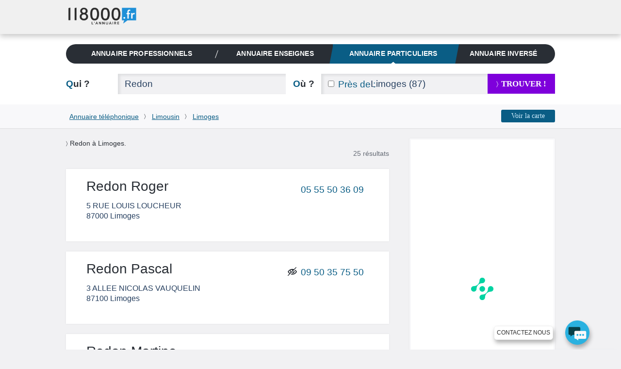

--- FILE ---
content_type: text/html; charset=utf-8
request_url: https://www.google.com/recaptcha/api2/aframe
body_size: 267
content:
<!DOCTYPE HTML><html><head><meta http-equiv="content-type" content="text/html; charset=UTF-8"></head><body><script nonce="8qKBmay9mq9zmCFK5cCTpw">/** Anti-fraud and anti-abuse applications only. See google.com/recaptcha */ try{var clients={'sodar':'https://pagead2.googlesyndication.com/pagead/sodar?'};window.addEventListener("message",function(a){try{if(a.source===window.parent){var b=JSON.parse(a.data);var c=clients[b['id']];if(c){var d=document.createElement('img');d.src=c+b['params']+'&rc='+(localStorage.getItem("rc::a")?sessionStorage.getItem("rc::b"):"");window.document.body.appendChild(d);sessionStorage.setItem("rc::e",parseInt(sessionStorage.getItem("rc::e")||0)+1);localStorage.setItem("rc::h",'1769022121002');}}}catch(b){}});window.parent.postMessage("_grecaptcha_ready", "*");}catch(b){}</script></body></html>